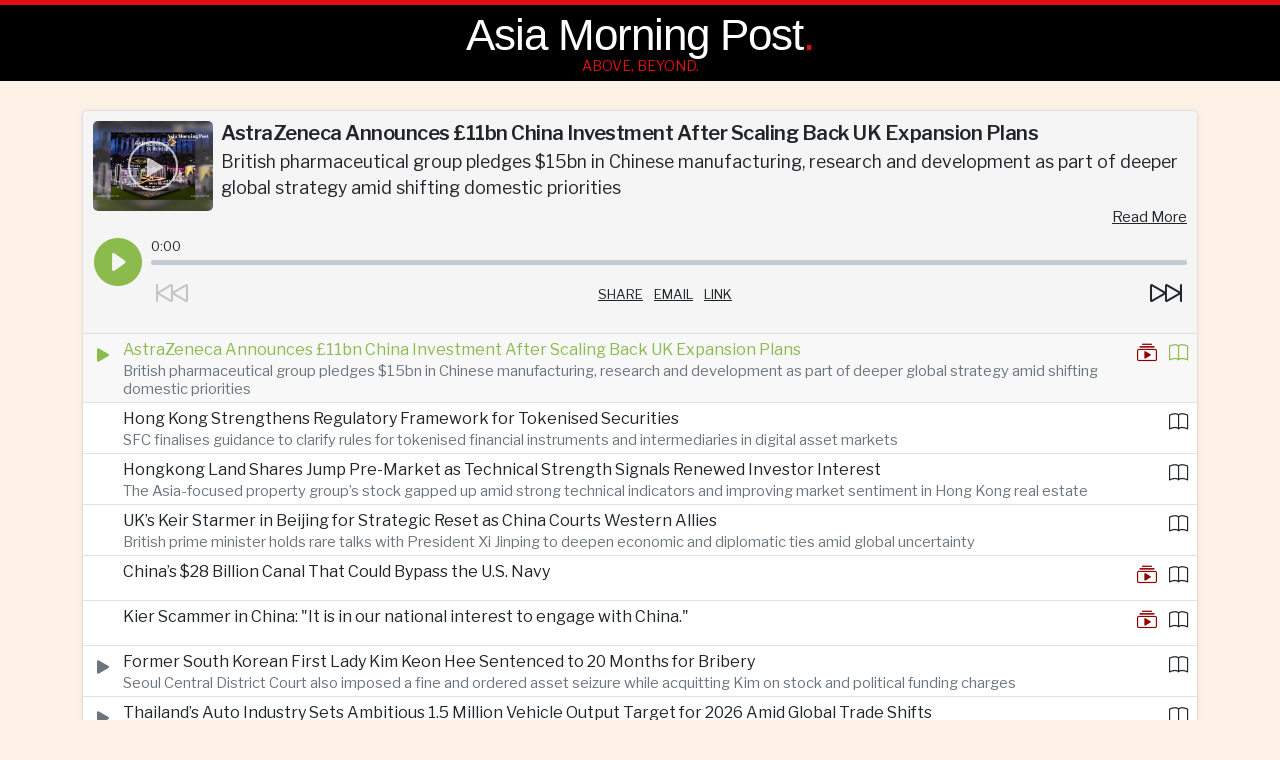

--- FILE ---
content_type: text/html; charset=UTF-8
request_url: https://asiamorningpost.com/inflation-explained-what-is-it-what-causes-it-and-how-do-we-deal-with-it-now
body_size: 3146
content:
<!doctype html>
<html lang="en">
<head>
	<meta charset="utf-8">
	<meta name="viewport" content="width=device-width, initial-scale=1">
	<title>Inflation explained: What is it, what causes it and how do - Asia Morning Post </title><meta name="description" content="What is inflation, where does it come from and how to handle its fluctuation? Here’s everything"><meta name="author" content=""><meta name="keywords" content="inflation, explained, what, is, it, what, causes, it, and, how, do, we, deal, with, it, now"><meta name="twitter:title" content="Inflation explained: What is it, what causes it and how do - Asia Morning Post "><meta name="twitter:description" content="What is inflation, where does it come from and how to handle its fluctuation? Here’s everything"><meta name="og:title" content="Inflation explained: What is it, what causes it and how do - Asia Morning Post "><meta name="og:description" content="What is inflation, where does it come from and how to handle its fluctuation? Here’s everything"><meta property="og:image" content="https://asiamorningpost.com/images/22/08/liIK_LTevMI.jpg"><meta name="twitter:image" content="https://asiamorningpost.com/images/22/08/liIK_LTevMI.jpg">		<link href="https://cdn.jsdelivr.net/npm/bootstrap@5.1.3/dist/css/bootstrap.min.css" rel="stylesheet" integrity="sha384-1BmE4kWBq78iYhFldvKuhfTAU6auU8tT94WrHftjDbrCEXSU1oBoqyl2QvZ6jIW3" crossorigin="anonymous">
		<link rel="stylesheet" href="https://cdn.jsdelivr.net/npm/bootstrap-icons@1.8.1/font/bootstrap-icons.css">
	<link rel="preconnect" href="https://fonts.googleapis.com">
	<link rel="preconnect" href="https://fonts.gstatic.com" crossorigin>
	<link href="https://fonts.googleapis.com/css2?family=Libre+Franklin:wght@400;600;800&family=Playfair+Display:wght@600&family=Lora:wght@600&display=swap" rel="stylesheet">
		<link rel="icon" type="image/png" href="/images/radio/favicon.png">
	<link rel="stylesheet" href="/css/radio3.css?aan=246">
	</head>
<body class="body-front3 body-en" style="background-color: #FEF1E5;" data-url="https://asiamorningpost.com">
	<div id="radioheader" class="position-fixed start-0 top-0 end-0 d-flex flex-column justify-content-center">
	<div class="bg-header h-100">
		<div class="container h-100 text-center position-relative">
			<h1 id="radioname"><a href="/" class="text-white text-decoration-none">Asia Morning Post</a><span>.</span></h1>
			<div id="radioslogan">Above, Beyond.</div>
			
						<a href="#" id="customizelink" class="d-none position-absolute top-50 end-0 translate-middle-y me-3 text-white" data-bs-toggle="modal" data-bs-target="#modalcustomize">
				<i class="d-none d-md-inline-block bi bi-gear"></i><span class="d-none d-md-inline-block ms-1 fs--3 text-uppercase">Customize</span>
				<i class="d-md-none bi bi-list fs-1"></i>
			</a>
					</div>
	</div>
</div><div class="container">
	<div id="radioplayer">
	
		<div id="radioinner">
			<div id="radiotopmeta" class="overflow-hidden pb-2">
				<div class="float-start pe-2">
					<div id="playthumbwrap" class="position-relative">
						<img id="playthumb" src="[data-uri]" alt="">
					</div>
				</div>
				<div id="playtitle" class="fw-600 pb-1" data-click="togglesubtitle"></div>
				<div id="playsubtitle" data-click="togglesubtitle"></div>
				<div class="text-end pt-1">
					<a href="#" id="playreadmore" class="d-none text-dark fs--1" data-click="readarticle">Read More</a>
				</div>
			</div>
			
			<div class="d-flex align-items-start">
				<div class="dir-ltr">
					<button id="playbutton" class="btn" data-click="toggleplay" disabled><i id="playicon" class="bi-play-circle-fill"></i></button>
				</div>
				<div class="flex-grow-1 overflow-hidden">
					
					<div class="d-flex pb-1 dir-ltr">
						<div id="audiocurrent">0:00</div>
						<div id="audiotime" style="margin-left: auto;">0:00</div>
					</div>
					<div class="dir-ltr">
						<div id="eq" class="eq">
							<div id="wave2"></div>
							<div id="eqhandle" class="eqhandle"></div>
						</div>
					</div>
					
					<div class="d-flex align-items-center">
						<button type="button" id="btnplaybackward" class="btn bi bi-skip-backward fs-2 p-1" data-click="playback" disabled></button>
						<div class="flex-grow-1 text-center fs--3 text-uppercase">
							<a href="#" class="text-dark radio-share me-2" data-bs-toggle="modal" data-bs-target="#modalshare3">Share</a>
							<a data-href="mailto:?to=&amp;body=URL&subject=SUBJECT" class="text-dark radio-share me-2">Email</a>
							<a href="#" class="text-dark radio-share me-2" data-click="sharecopyurl">Link</a>
						</div>
						<button type="button" id="btnplayforward" style="margin-left: auto;" class="btn bi bi-skip-forward fs-2 p-1" data-click="playfwd" disabled></button>
					</div>
				</div>
			</div>
		</div>
	
		<div id="radiolist">
			<div id="articlelist"></div>
		</div>
	</div>
</div>
<div id="radiofooter" class="py-2 mt-5">
	<div class="container">
		<div class="text-center w-100">
			<span class="d-inline-block py-1 text-nowrap">&copy;2026 Asia Morning Post</span>
			<a href="contact" class="d-inline-block py-1 text-decoration-none mx-2 text-nowrap">Contact</a>		</div>
	</div>
</div><div id="modalarticles" class="modal fade" data-bs-backdrop="static" data-bs-keyboard="false" tabindex="-1">
	<div class="modal-dialog modal-fullscreen">
		<div class="modal-content">
			<div class="modal-header">
				<h5 class="modal-title">News</h5>
				<button type="button" class="btn-close" data-bs-dismiss="modal" aria-label="Close"></button>
			</div>
			<div class="modal-body">
				<div class="container">
					<div id="articleblock" class="row"></div>
				</div>
			</div>
		</div>
	</div>
</div>
<div id="modalcustomize" class="modal fade" data-bs-backdrop="static" data-bs-keyboard="false" tabindex="-1">
	<div class="modal-dialog modal-fullscreen">
		<div class="modal-content">
			<div class="modal-header">
				<h5 class="modal-title">Customize</h5>
				<button type="button" class="btn-close" data-bs-dismiss="modal" aria-label="Close"></button>
			</div>
			<div class="modal-body">
				<div class="container">
					<div class="pb-3">
						<label class="form-label">Personalize music:</label>
						<div id="customizeblock"></div>
						<div class="py-4">
							<button type="button" class="btn btn-primary btn-xxl" data-click="customizemusic">Apply</button>
						</div>
					</div>
				</div>
			</div>
		</div>
	</div>
</div>
<div id="modalshare" class="modal fade" tabindex="-1">
	<div class="modal-dialog">
		<div class="modal-content">
			<div class="modal-header">
				<h5 class="modal-title text-dark" id="exampleModalLabel">Share</h5>
				<button type="button" class="btn-close" data-bs-dismiss="modal" aria-label="Close"></button>
			</div>
			<div class="modal-body">

				<div class="row g-1 py-3 text-center share-links">
					<div class="col"><a data-href="https://www.facebook.com/sharer/sharer.php?u=URL" class="radio-share text-facebook" target="_blank"><i class="bi bi-facebook fs-1"></i></a></div>
					<div class="col"><a data-href="https://twitter.com/intent/tweet?url=URL&text=SUBJECT" class="radio-share text-twitter" target="_blank"><i class="bi bi-twitter fs-1"></i></a></div>
					<div class="col"><a data-href="https://www.reddit.com/submit?url=URL" class="radio-share text-reddit" target="_blank"><i class="bi bi-reddit fs-1"></i></a></div>
					<div class="col"><a data-href="mailto:?to=&amp;body=URL&subject=SUBJECT" class="radio-share text-secondary"><i class="bi bi-envelope-fill fs-1"></i></a></div>
				</div>

				<div class="py-3 border-top">
					<label class="form-label">Copy link:</label>
					<div class="input-group pb-3">
						<input type="text" id="copyurl" value="" class="form-control bg-white" data-focus="sharecopyurl" readonly>
						<button class="btn btn-outline-dark text-uppercase" data-click="sharecopyurl">Copy</button>
					</div>
				</div>
			</div>
		</div>
	</div>
</div>

<div id="modalsearch" class="modal fade" tabindex="-1">
	<div class="modal-dialog modal-fullscreen">
		<div class="modal-content">
			<div class="modal-header">
				<h5 class="modal-title text-dark" id="exampleModalLabel">Search</h5>
				<button type="button" class="btn-close" data-bs-dismiss="modal" aria-label="Close"></button>
			</div>
			<div class="modal-body">
				<div class="col-xl-10 mx-auto">
					<h3 class="fw-300"></h3>
					<div id="searchresults" class="py-3 border-top"></div>
				</div>
			</div>
		</div>
	</div>
</div>
<div id="pageloader" class="position-fixed top-0 start-0 w-100 h-100 d-flex align-items-center justify-content-center">
	<div class="lds-facebook"><div></div><div></div><div></div></div>
</div>
<div id="modalread" class="modal fade" data-bs-backdrop="static" data-bs-keyboard="false" tabindex="-1">
	<div class="modal-dialog modal-fullscreen">
		<div class="modal-content">
			<div class="modal-header p-0">
				<div class="flex-grow-1 text-center bg-header position-relative">
					<h1 id="radioname" class="radio-name">Asia Morning Post<span>.</span></h1>
					<div id="radioslogan">Above, Beyond.</div>
					<button type="button" class="position-absolute top-0 end-0 btn text-white bi bi-x-lg fs-4" data-bs-dismiss="modal" aria-label="Close"></button>
				</div>
			</div>
			<div class="modal-body">
				<div class="container">
					<div id="artreadcontent"></div>
					<div class="col-xl-10 mx-auto py-4">
						<button class="btn btn-primary btn-xxl" data-bs-dismiss="modal"><i class="bi bi-arrow-left-short reverse-ico"></i> Back</button>
					</div>
				</div>
			</div>
		</div>
	</div>
</div>

<div id="modalshare3" class="modal fade" tabindex="-1">
	<div class="modal-dialog">
		<div class="modal-content">
			<div class="modal-header">
				<h5 class="modal-title text-dark" id="exampleModalLabel">Share</h5>
				<button type="button" class="btn-close" data-bs-dismiss="modal" aria-label="Close"></button>
			</div>
			<div class="modal-body">

				<div class="row g-1 py-3 text-center share-links">
					<div class="col"><a data-href="https://www.facebook.com/sharer/sharer.php?u=URL" class="radio-share text-facebook" target="_blank"><i class="bi bi-facebook fs-1"></i></a></div>
					<div class="col"><a data-href="https://twitter.com/intent/tweet?url=URL&text=SUBJECT" class="radio-share text-twitter" target="_blank"><i class="bi bi-twitter fs-1"></i></a></div>
					<div class="col"><a data-href="https://www.reddit.com/submit?url=URL" class="radio-share text-reddit" target="_blank"><i class="bi bi-reddit fs-1"></i></a></div>
				</div>
			</div>
		</div>
	</div>
</div>

<div id="mediaviewer" class="position-fixed top-0 start-0 w-100 h-100">
	<div id="mediacontent" class="d-flex align-items-center justify-content-center w-100 h-100">
		<div id="ytplayer" class="media-item ratio ratio-16x9 embed-responsive embed-responsive-16by9 d-none">
			<div id="frmytplayer"></div>
		</div>
		<video src="" id="videoplayer" class="media-item d-none" autoplay controls></video>
	</div>
	<a href="#" class="position-absolute top-0 end-0 m-3"><button type="button" class="btn-close btn-close-white" style="z-index: 1" data-click="hidemedia"></button></a>
</div>
	<div id="appnotify" class="position-fixed top-50 start-50 translate-middle text-white bg-dark p-3 text-center fs--1" style="display: none; min-width: 280px; z-index: 8999"></div>
	<script src="https://cdn.jsdelivr.net/npm/bootstrap@5.1.3/dist/js/bootstrap.bundle.min.js" integrity="sha384-ka7Sk0Gln4gmtz2MlQnikT1wXgYsOg+OMhuP+IlRH9sENBO0LRn5q+8nbTov4+1p" crossorigin="anonymous"></script>
	<script src="/vendor/jquery.js"></script>
	<script src="/vendor/draggable/jquery-ui.min.js"></script>
	<script src="/vendor/draggable/jquery.ui.touch-punch.min.js"></script>
	<script src="/js/app.js?aan=246"></script>
	<script src="/js/radio3.js?aan=246"></script>
	1		<script type="text/javascript">
		var OPENER=null;
		var JINGLES=[];
		var JINGLETIME=600;
		var ADS=[];
		var ADTIME=600;
		var STARTART='wkmbkn';
		var MUSICFREQ=1;
		var NUMSONGS=1;
		var DEFPHOTO='/images/music-thumb.jpg';
	</script>
	</body>
</html>


--- FILE ---
content_type: text/html; charset=UTF-8
request_url: https://asiamorningpost.com/common/
body_size: 10254
content:
{"news":[{"ref":"azmzkeb","url":"https:\/\/usfo.ainewslabs.com\/images\/26\/01\/1769719349xghobe683dbc7bbe0b12b8d1704ca081980b7a.mp3","title":"AstraZeneca Announces \u00a311bn China Investment After Scaling Back UK Expansion Plans","subtitle":"British pharmaceutical group pledges $15bn in Chinese manufacturing, research and development as part of deeper global strategy amid shifting domestic priorities","content":1,"thumb":"https:\/\/usfo.ainewslabs.com\/images\/26\/01\/176971934841cvr_6249f52bd8b2dd8bb086f21a2e2a583e_t.jpg","date":"30 Jan 2026","link":"\/zmzkeb-astrazeneca-announces-11bn-china-investment-after-scaling-back-uk-expansion-plans","watch":"https:\/\/usfo.ainewslabs.com\/images\/26\/01\/176971933888afaa7cdbae434cff8142a5a86d1205.mp4","read":"\/article?ref=zmzkeb","source_url":"","source":""},{"ref":"azmzkvz","url":"","title":"Hong Kong Strengthens Regulatory Framework for Tokenised Securities","subtitle":"SFC finalises guidance to clarify rules for tokenised financial instruments and intermediaries in digital asset markets","content":1,"thumb":"https:\/\/usfo.ainewslabs.com\/images\/26\/01\/1769721950xghobe505420daeb7addacfe907a0b8d1c134a_t.jpg","date":"30 Jan 2026","link":"\/zmzkvz-hong-kong-strengthens-regulatory-framework-for-tokenised-securities","watch":"","read":"\/article?ref=zmzkvz","source_url":"","source":""},{"ref":"azmzkve","url":"","title":"Hongkong Land Shares Jump Pre-Market as Technical Strength Signals Renewed Investor Interest","subtitle":"The Asia-focused property group\u2019s stock gapped up amid strong technical indicators and improving market sentiment in Hong Kong real estate","content":1,"thumb":"https:\/\/usfo.ainewslabs.com\/images\/26\/01\/1769721831xghobe68c0b9616cedf92d3607d1329346d98c_t.png","date":"30 Jan 2026","link":"\/zmzkve-hongkong-land-shares-jump-pre-market-as-technical-strength-signals-renewed-investor-interest","watch":"","read":"\/article?ref=zmzkve","source_url":"","source":""},{"ref":"azmzkep","url":"","title":"UK\u2019s Keir Starmer in Beijing for Strategic Reset as China Courts Western Allies","subtitle":"British prime minister holds rare talks with President Xi Jinping to deepen economic and diplomatic ties amid global uncertainty","content":1,"thumb":"https:\/\/usfo.ainewslabs.com\/images\/26\/01\/1769719008xghobef41521bf4a4cad277bea6628dd7e9240_t.jpg","date":"29 Jan 2026","link":"\/zmzkep-uk-s-keir-starmer-in-beijing-for-strategic-reset-as-china-courts-western-allies","watch":"","read":"\/article?ref=zmzkep","source_url":"","source":""},{"ref":"azmzmmm","url":"","title":"China\u2019s $28 Billion Canal That Could Bypass the U.S. Navy","subtitle":"","content":1,"thumb":"https:\/\/usfo.ainewslabs.com\/images\/26\/01\/1769707743xghobeaee37f3582b3e4d46343647453b54baa_t.png","date":"29 Jan 2026","link":"\/zmzmmm-china-s-28-billion-canal-that-could-bypass-the-u-s-navy","watch":"https:\/\/usfo.ainewslabs.com\/images\/26\/01\/1769707738xghobe4c19b708907eed5a6b3498202e8a15f7.mp4","read":"\/article?ref=zmzmmm","source_url":"","source":""},{"ref":"azmzmmr","url":"","title":"Kier Scammer in China: \"It is in our national interest to engage with China.\"","subtitle":"","content":1,"thumb":"https:\/\/usfo.ainewslabs.com\/images\/26\/01\/1769707366xghobe0625e2307d6d8da84b13c95f4bfd38b6_t.png","date":"29 Jan 2026","link":"\/zmzmmr-kier-scammer-in-china-it-is-in-our-national-interest-to-engage-with-china","watch":"https:\/\/usfo.ainewslabs.com\/images\/26\/01\/1769707350xghobe0c3747ed5de71f6d2e9baef159539dad.mp4","read":"\/article?ref=zmzmmr","source_url":"","source":""},{"ref":"azmzmvr","url":"https:\/\/usfo.ainewslabs.com\/images\/26\/01\/1769706512xghobef405ae7f86300e09a990ac2605bf2d7a.mp3","title":"Former South Korean First Lady Kim Keon Hee Sentenced to 20 Months for Bribery","subtitle":"Seoul Central District Court also imposed a fine and ordered asset seizure while acquitting Kim on stock and political funding charges","content":1,"thumb":"https:\/\/usfo.ainewslabs.com\/images\/26\/01\/1769706511xghobec6c78d00da0ae846cb7f8a842361a466_t.jpg","date":"29 Jan 2026","link":"\/zmzmvr-former-south-korean-first-lady-kim-keon-hee-sentenced-to-20-months-for-bribery","watch":"","read":"\/article?ref=zmzmvr","source_url":"","source":""},{"ref":"azmzmvp","url":"https:\/\/usfo.ainewslabs.com\/images\/26\/01\/1769706232xghobe06ca4c07f39315a3b89b7d767ae1da4d.mp3","title":"Thailand\u2019s Auto Industry Sets Ambitious 1.5 Million Vehicle Output Target for 2026 Amid Global Trade Shifts","subtitle":"TAIA projects steady exports at 950,000 units and calls for policy continuity to support domestic demand and production growth.","content":1,"thumb":"https:\/\/usfo.ainewslabs.com\/images\/26\/01\/1769706226xghobe8679665a0425d97981314f46a8554008_t.jpg","date":"29 Jan 2026","link":"\/zmzmvp-thailand-s-auto-industry-sets-ambitious-1-5-million-vehicle-output-target-for-2026-amid-global-trade-shifts","watch":"","read":"\/article?ref=zmzmvp","source_url":"","source":""},{"ref":"azmzmpp","url":"https:\/\/usfo.ainewslabs.com\/images\/26\/01\/1769678962xghobe28f6b4a7cb2642fd58ce37d6db278511.mp3","title":"Tesla Ends Model S and X Production and Sends $2 Billion to xAI as 2025 Revenue Declines","subtitle":"The company reported 2025 revenue of about ninety-four point eight billion dollars and outlined roughly twenty billion dollars of 2026 capital spending tied to robotics and autonomy.","content":1,"thumb":"https:\/\/usfo.ainewslabs.com\/images\/26\/01\/1769678950xghobe59ea55647d55cdcda6a5e8e34a607e7e_t.jpg","date":"29 Jan 2026","link":"\/zmzmpp-tesla-ends-model-s-and-x-production-and-sends-2-billion-to-xai-as-2025-revenue-declines","watch":"","read":"\/article?ref=zmzmpp","source_url":"","source":""},{"ref":"azmzmzt","url":"https:\/\/usfo.ainewslabs.com\/images\/26\/01\/1769686086xghobef881b64f83715b7cb9f5dd4e025ee836.mp3","title":"China Executes 11 Members of the Ming Clan in Cross-Border Scam Case Linked to Myanmar\u2019s Lawkai","subtitle":"The convictions covered crimes including murder, kidnapping, fraud, and illegal gambling, while more than 20 other relatives received prison terms of up to life.","content":1,"thumb":"https:\/\/usfo.ainewslabs.com\/images\/26\/01\/1769686074xghobeacf7ad132868917fe8556c3ba52c852c_t.jpg","date":"29 Jan 2026","link":"\/zmzmzt-china-executes-11-members-of-the-ming-clan-in-cross-border-scam-case-linked-to-myanmar-s-lawkai","watch":"","read":"\/article?ref=zmzmzt","source_url":"","source":""},{"ref":"azmzmre","url":"https:\/\/usfo.ainewslabs.com\/images\/26\/01\/1769684454xghobeca4ed4e07179f209a76e7c83cd0eb293.mp3","title":"Starmer Signals UK Push for a More \u2018Sophisticated\u2019 Relationship With China in Talks With Xi","subtitle":"The British prime minister framed engagement with Beijing as a pragmatic reset, balancing trade interests with persistent security concerns.","content":1,"thumb":"https:\/\/usfo.ainewslabs.com\/images\/26\/01\/1769684444xghobe847edbc45f73fd08d2ee7ab870fc0561_t.jpg","date":"29 Jan 2026","link":"\/zmzmre-starmer-signals-uk-push-for-a-more-sophisticated-relationship-with-china-in-talks-with-xi","watch":"","read":"\/article?ref=zmzmre","source_url":"","source":""},{"ref":"azmzbne","url":"","title":"BLACKPINK Bring DEADLINE World Tour to a Triumphant Close in Hong Kong","subtitle":"The global K-pop phenomenon concluded its seven-month stadium tour with emotionally charged performances and a promise of new music ahead","content":1,"thumb":"https:\/\/usfo.ainewslabs.com\/images\/26\/01\/1769660969xghobecd8732435095e2083329a328abc2d4f2_t.jpg","date":"29 Jan 2026","link":"\/zmzbne-blackpink-bring-deadline-world-tour-to-a-triumphant-close-in-hong-kong","watch":"","read":"\/article?ref=zmzbne","source_url":"","source":""},{"ref":"azmzbvk","url":"","title":"Hong Kong Launches First Equity Exchange-Traded Fund Focused on Premium China and ASEAN Assets","subtitle":"The new fund offers investors targeted exposure to high-quality companies across mainland China and Southeast Asia, reinforcing Hong Kong\u2019s role as a regional investment hub","content":1,"thumb":"https:\/\/usfo.ainewslabs.com\/images\/26\/01\/1769660791xghobe6f9e21fae406010062b496b18fd9572d_t.png","date":"29 Jan 2026","link":"\/zmzbvk-hong-kong-launches-first-equity-exchange-traded-fund-focused-on-premium-china-and-asean-assets","watch":"","read":"\/article?ref=zmzbvk","source_url":"","source":""},{"ref":"azmzbvb","url":"","title":"Mainland Chinese Capital Lifts Hong Kong Property and Stock Markets to Renewed Strength","subtitle":"Surging investment from mainland China is driving a recovery in Hong Kong\u2019s housing prices and equity indices, underpinning confidence in the financial hub\u2019s rebound","content":1,"thumb":"https:\/\/usfo.ainewslabs.com\/images\/26\/01\/1769660725xghobe2f4f4bef98c5f49a0926314c041ad254_t.jpg","date":"29 Jan 2026","link":"\/zmzbvb-mainland-chinese-capital-lifts-hong-kong-property-and-stock-markets-to-renewed-strength","watch":"","read":"\/article?ref=zmzbvb","source_url":"","source":""},{"ref":"azmzbvv","url":"","title":"Four Arrested in Hong Kong After Attempt to Cash Fake US$10 Billion Cheque","subtitle":"Police detained four mainland Chinese suspects at an HSBC branch after bank staff flagged an alleged fraudulent cheque for an extraordinary sum","content":1,"thumb":"https:\/\/usfo.ainewslabs.com\/images\/26\/01\/1769660545xghobe66a9027c52fba6260a0ba05e5d91091c_t.jpg","date":"29 Jan 2026","link":"\/zmzbvv-four-arrested-in-hong-kong-after-attempt-to-cash-fake-us-10-billion-cheque","watch":"","read":"\/article?ref=zmzbvv","source_url":"","source":""},{"ref":"azmzbvt","url":"","title":"Hong Kong Scientists Unveil AI Weather Model Forecasting Storms Up to Four Hours in Advance","subtitle":"A pioneering artificial intelligence system trained on satellite data offers longer lead times and improved accuracy for severe weather warnings","content":1,"thumb":"https:\/\/usfo.ainewslabs.com\/images\/26\/01\/1769660485xghobe82e4d75e320802060d10165ba5b05f32_t.jpg","date":"29 Jan 2026","link":"\/zmzbvt-hong-kong-scientists-unveil-ai-weather-model-forecasting-storms-up-to-four-hours-in-advance","watch":"","read":"\/article?ref=zmzbvt","source_url":"","source":""},{"ref":"azmzbve","url":"","title":"Asian Financial Forum Concludes in Hong Kong with Over Four Thousand Global Leaders in Attendance","subtitle":"The flagship finance event showcased deepening international economic cooperation and robust deal-making outcomes","content":1,"thumb":"https:\/\/usfo.ainewslabs.com\/images\/26\/01\/1769660303xghobefd6a2dc858f379608eb70fdc9070b89d_t.jpg","date":"29 Jan 2026","link":"\/zmzbve-asian-financial-forum-concludes-in-hong-kong-with-over-four-thousand-global-leaders-in-attendance","watch":"","read":"\/article?ref=zmzbve","source_url":"","source":""},{"ref":"azmzbzk","url":"","title":"Bupa and Tencent Introduce Hong Kong\u2019s First Palm-Based Healthcare Check-In System","subtitle":"The new biometric service allows patients to check in using palm recognition, enhancing efficiency and convenience across Bupa Hong Kong clinics","content":1,"thumb":"https:\/\/usfo.ainewslabs.com\/images\/26\/01\/1769660005xghobeb2dd36f462186fd4653b4d9d06623170_t.jpg","date":"29 Jan 2026","link":"\/zmzbzk-bupa-and-tencent-introduce-hong-kong-s-first-palm-based-healthcare-check-in-system","watch":"","read":"\/article?ref=zmzbzk","source_url":"","source":""},{"ref":"azmzbzb","url":"","title":"China\u2019s Net Gold Imports via Hong Kong Fall Sharply in December While Premiums and Retail Demand Gain Traction in January","subtitle":"Data shows a significant drop in gold flows through Hong Kong at year-end followed by rising dealer premiums and stronger physical buying in early January","content":1,"thumb":"https:\/\/usfo.ainewslabs.com\/images\/26\/01\/1769659703xghobeab361086a4e080d8f2f5184b0b0d2ad7_t.jpg","date":"29 Jan 2026","link":"\/zmzbzb-china-s-net-gold-imports-via-hong-kong-fall-sharply-in-december-while-premiums-and-retail-demand-gain-traction-in","watch":"","read":"\/article?ref=zmzbzb","source_url":"","source":""},{"ref":"azmzbzv","url":"","title":"Hong Kong Shares Expected to Ease as Investors Lock In Recent Gains","subtitle":"After a sustained rally in the Hang Seng Index, traders prepare for profit-taking amid broader market caution and mixed global sentiment","content":1,"thumb":"https:\/\/usfo.ainewslabs.com\/images\/26\/01\/1769659523xghobecc1d2ab18f1aec3d76df7a69fd0a5faa_t.jpg","date":"29 Jan 2026","link":"\/zmzbzv-hong-kong-shares-expected-to-ease-as-investors-lock-in-recent-gains","watch":"","read":"\/article?ref=zmzbzv","source_url":"","source":""},{"ref":"azmzbzt","url":"","title":"Hong Kong Shares Retreat as Investors Lock In Gains and Weigh AI Valuation Risks","subtitle":"Profit-taking and growing concerns over lofty artificial intelligence stock valuations drive declines in the Hang Seng amid broader market caution","content":1,"thumb":"https:\/\/usfo.ainewslabs.com\/images\/26\/01\/1769658681xghobebd9f0098d6d660ad5b13b060491a9e01_t.jpg","date":"29 Jan 2026","link":"\/zmzbzt-hong-kong-shares-retreat-as-investors-lock-in-gains-and-weigh-ai-valuation-risks","watch":"","read":"\/article?ref=zmzbzt","source_url":"","source":""},{"ref":"azmzbze","url":"","title":"Hong Kong Accelerates Bid to Become a Global Gold Trading Hub with Vault Expansion and Clearing Pact","subtitle":"The city is building storage capacity, launch trials of gold clearing and strengthening cross-border market links to anchor its role in global bullion markets","content":1,"thumb":"https:\/\/usfo.ainewslabs.com\/images\/26\/01\/1769658142xghobedd34317ddd49f5ad859faadb79a3848e_t.jpg","date":"29 Jan 2026","link":"\/zmzbze-hong-kong-accelerates-bid-to-become-a-global-gold-trading-hub-with-vault-expansion-and-clearing-pact","watch":"","read":"\/article?ref=zmzbze","source_url":"","source":""},{"ref":"azmzbtk","url":"","title":"APG and Qatar Investment Authority Lead Capital Commitments to Hongkong Land\u2019s First Core Real Estate Fund","subtitle":"Major institutional investors anchor Singapore Central Private Real Estate Fund as Hongkong Land accelerates its fund-management strategy","content":1,"thumb":"https:\/\/usfo.ainewslabs.com\/images\/26\/01\/1769657600xghobe0e1020354b81a93f09e665d88c976e4e_t.jpg","date":"29 Jan 2026","link":"\/zmzbtk-apg-and-qatar-investment-authority-lead-capital-commitments-to-hongkong-land-s-first-core-real-estate-fund","watch":"","read":"\/article?ref=zmzbtk","source_url":"","source":""},{"ref":"azmzbee","url":"https:\/\/usfo.ainewslabs.com\/images\/26\/01\/1769643127xghobe2e42fac34cf4e48105846864e89b2bb8.mp3","title":"The AI Hiring Doom Loop \u2014 Algorithmic Recruiting Filters Out Top Talent and Rewards Average or Fake Candidates","subtitle":"AI has reduced the cost of producing \u201cperfect\u201d applications to near-zero. That has triggered a volume shock in recruiting, a surge in fabricated credentials, and an arms race in automated screening. In the newest failure mode, employers are increasingly optimizing for machine-readable credibility rather than true capability\u2014creating a system that can systematically miss unconventional, high-upside talent.","content":1,"thumb":"https:\/\/usfo.ainewslabs.com\/images\/26\/01\/1769643109xghobed951bd6cd9299b6e6a6e843ba13775e7_t.png","date":"29 Jan 2026","link":"\/zmzbee-the-ai-hiring-doom-loop-algorithmic-recruiting-filters-out-top-talent-and-rewards-average-or-fake-candidates","watch":"","read":"\/article?ref=zmzbee","source_url":"","source":""},{"ref":"azmznnv","url":"https:\/\/usfo.ainewslabs.com\/images\/26\/01\/1769636941xghobec5180317082c18aa6c109636bf3315bd.mp3","title":"Putin\u2019s Four-Year Ukraine Invasion Cost: Russia\u2019s Mass Casualty Attrition and the Donbas Security-Guarantee Tradeoff","subtitle":"With Russia described as suffering 1.2 million casualties and advancing as little as 15 meters a day, the war\u2019s central issue is whether exhaustion forces a Donbas withdrawal bargain or prolonged collapse-by-installment.","content":1,"thumb":"https:\/\/usfo.ainewslabs.com\/images\/26\/01\/1769636940xghobe426347dc41c302345305531251b624bb_t.jpg","date":"28 Jan 2026","link":"\/zmznnv-putin-s-four-year-ukraine-invasion-cost-russia-s-mass-casualty-attrition-and-the-donbas-security-guarantee-tradeoff","watch":"","read":"\/article?ref=zmznnv","source_url":"","source":""},{"ref":"azmzvke","url":"","title":"Hong Kong\u2019s Exports Surge Fifteen-Point Four Percent in 2025 to Record Value","subtitle":"Merchandise exports reach historic high as global demand and regional markets underpin trade expansion","content":1,"thumb":"https:\/\/usfo.ainewslabs.com\/images\/26\/01\/1769553941xghobe1ef4fbab3666d2c29f88305702faf167_t.jpg","date":"28 Jan 2026","link":"\/zmzvke-hong-kong-s-exports-surge-fifteen-point-four-percent-in-2025-to-record-value","watch":"","read":"\/article?ref=zmzvke","source_url":"","source":""},{"ref":"azmzvmk","url":"","title":"Hong Kong Police Arrest 71 in Major Crackdown on Stooge Accounts Used to Launder HK$214 Million in Scam Proceeds","subtitle":"Operation ENTERHAZE targets money-laundering network linked to dozens of fraud cases and widespread financial losses","content":1,"thumb":"https:\/\/usfo.ainewslabs.com\/images\/26\/01\/1769553820xghobe6f6dd86c85b41195a71b6c69be983ceb_t.jpg","date":"28 Jan 2026","link":"\/zmzvmk-hong-kong-police-arrest-71-in-major-crackdown-on-stooge-accounts-used-to-launder-hk-214-million-in-scam-proceeds","watch":"","read":"\/article?ref=zmzvmk","source_url":"","source":""},{"ref":"azmzvmn","url":"","title":"Hong Kong Broadens Sustainable Finance Taxonomy to Include Transition and Climate Adaptation","subtitle":"HKMA publishes Phase 2A update to channel more capital into transition pathways and climate resilience activities","content":1,"thumb":"https:\/\/usfo.ainewslabs.com\/images\/26\/01\/1769553641xghobe82570aa13edc97e56a898325db6180af_t.jpg","date":"28 Jan 2026","link":"\/zmzvmn-hong-kong-broadens-sustainable-finance-taxonomy-to-include-transition-and-climate-adaptation","watch":"","read":"\/article?ref=zmzvmn","source_url":"","source":""},{"ref":"azmzvmt","url":"","title":"Patsnap Considers Dual Listing in Hong Kong and Singapore as Expansion Accelerates","subtitle":"The SoftBank-backed intellectual property analytics firm is evaluating a simultaneous public offering in two Asian financial hubs","content":1,"thumb":"https:\/\/usfo.ainewslabs.com\/images\/26\/01\/1769553521xghobeae5109c27955bedc62ccab46a4612389_t.jpg","date":"28 Jan 2026","link":"\/zmzvmt-patsnap-considers-dual-listing-in-hong-kong-and-singapore-as-expansion-accelerates","watch":"","read":"\/article?ref=zmzvmt","source_url":"","source":""},{"ref":"azmzvbm","url":"","title":"Hongkong Land Cancels 175,000 Repurchased Shares in Continued Buyback Strategy","subtitle":"Singapore-listed real estate group retires shares following market repurchases as part of capital return programme","content":1,"thumb":"https:\/\/usfo.ainewslabs.com\/images\/26\/01\/1769553280xghobebd3fd0e14d5597f0678be1e72e4f0218_t.jpg","date":"28 Jan 2026","link":"\/zmzvbm-hongkong-land-cancels-175-000-repurchased-shares-in-continued-buyback-strategy","watch":"","read":"\/article?ref=zmzvbm","source_url":"","source":""},{"ref":"azmzvbn","url":"","title":"Hong Kong Must Remain a Central Focus in China-UK Diplomatic Talks, Analysts Argue","subtitle":"Observers urge the UK to prioritise Hong Kong rights and community interests alongside economic engagement with Beijing","content":1,"thumb":"https:\/\/usfo.ainewslabs.com\/images\/26\/01\/1769553161xghobe00c78e9e47baae9962d25fa0cb2723f9_t.jpg","date":"28 Jan 2026","link":"\/zmzvbn-hong-kong-must-remain-a-central-focus-in-china-uk-diplomatic-talks-analysts-argue","watch":"","read":"\/article?ref=zmzvbn","source_url":"","source":""},{"ref":"azmzvbt","url":"","title":"Chinese Snack Retailer Busy Ming Raises $470 Million in Oversubscribed Hong Kong IPO","subtitle":"Budget-oriented snack and beverage chain Busy Ming secures strong investor support as it prices its Hong Kong listing at the top end of guidance","content":1,"thumb":"https:\/\/usfo.ainewslabs.com\/images\/26\/01\/1769553040xghobe9de7bbbf9cd558addede7421acd1e792_t.jpg","date":"28 Jan 2026","link":"\/zmzvbt-chinese-snack-retailer-busy-ming-raises-470-million-in-oversubscribed-hong-kong-ipo","watch":"","read":"\/article?ref=zmzvbt","source_url":"","source":""},{"ref":"azmzvbp","url":"","title":"Hong Kong\u2019s Office Market Shows Signs of Revival as Tech and Mainland Firms Boost Demand","subtitle":"Office leasing activity in Hong Kong is stabilizing with renewed interest from technology groups and mainland companies amid historically low rents and improving economic conditions","content":1,"thumb":"https:\/\/usfo.ainewslabs.com\/images\/26\/01\/1769552919xghobed8521c3809aea7817553d47e68a0e3fc_t.jpg","date":"28 Jan 2026","link":"\/zmzvbp-hong-kong-s-office-market-shows-signs-of-revival-as-tech-and-mainland-firms-boost-demand","watch":"","read":"\/article?ref=zmzvbp","source_url":"","source":""},{"ref":"azmzvnb","url":"","title":"Future of Hong Kong Economy Conference 2026 Focuses on Sustainable Growth, Innovation and Global Connectivity","subtitle":"HKU-led forum convenes scholars, policymakers and business leaders to discuss Hong Kong\u2019s strategic role in resilient economic development","content":1,"thumb":"https:\/\/usfo.ainewslabs.com\/images\/26\/01\/1769552738xghobe4682562654041102a1019a165c2d7877_t.jpg","date":"28 Jan 2026","link":"\/zmzvnb-future-of-hong-kong-economy-conference-2026-focuses-on-sustainable-growth-innovation-and-global-connectivity","watch":"","read":"\/article?ref=zmzvnb","source_url":"","source":""},{"ref":"azmzvnv","url":"","title":"China\u2019s Eastroc Beverage Prepares Hong Kong Share Sale in Major IPO","subtitle":"Functional drinks maker plans to raise over HK$10 billion ahead of a February Hong Kong Stock Exchange debut","content":1,"thumb":"https:\/\/usfo.ainewslabs.com\/images\/26\/01\/1769552499xghobe996fccabb483fe4302038eb3efa0d554_t.jpg","date":"28 Jan 2026","link":"\/zmzvnv-china-s-eastroc-beverage-prepares-hong-kong-share-sale-in-major-ipo","watch":"","read":"\/article?ref=zmzvnv","source_url":"","source":""},{"ref":"azmzvkt","url":"https:\/\/usfo.ainewslabs.com\/images\/26\/01\/1769553963xghobea0c0b9b8c7175a854a5229f8a8b8b87e.mp3","title":"Japan Bids Farewell to Its Last Pandas Amid Rising Tensions with China","subtitle":"As diplomatic strains escalate over Taiwan, Japan returns its final two pandas to China, ending a symbolic era that began in 1972","content":1,"thumb":"https:\/\/usfo.ainewslabs.com\/images\/26\/01\/1769553957xghobe5944673d53cd8b4b810a2f2f7569ac62_t.jpg","date":"27 Jan 2026","link":"\/zmzvkt-japan-bids-farewell-to-its-last-pandas-amid-rising-tensions-with-china","watch":"","read":"\/article?ref=zmzvkt","source_url":"","source":""},{"ref":"azmzvmp","url":"https:\/\/usfo.ainewslabs.com\/images\/26\/01\/1769553325xghobee0b06bb2024f12329259c37c69452c11.mp3","title":"Thailand and Nepal Launch Virus Screening After Nipah Outbreak Confirmed in India","subtitle":"Authorities tighten surveillance at airports and borders amid fears over the deadly zoonotic virus with a fatality rate of up to 75%","content":1,"thumb":"https:\/\/usfo.ainewslabs.com\/images\/26\/01\/1769553320xghobebfa095dcbfffdc56931c17777c679b66_t.jpg","date":"27 Jan 2026","link":"\/zmzvmp-thailand-and-nepal-launch-virus-screening-after-nipah-outbreak-confirmed-in-india","watch":"","read":"\/article?ref=zmzvmp","source_url":"","source":""},{"ref":"azmzzbm","url":"https:\/\/usfo.ainewslabs.com\/images\/26\/01\/1769529052xghobe10763e060433e90af1306a228167d964.mp3","title":"Four Arrested in Andhra Pradesh Over Alleged HIV-Contaminated Injection Attack on Doctor","subtitle":"Police in Kurnool say the attack involved a staged road incident and a syringe injection, with an internal hospital inquiry opened over access to the blood sample.","content":1,"thumb":"https:\/\/usfo.ainewslabs.com\/images\/26\/01\/1769529048xghobe79da0ab2089a9424cfc7d18c9a647d43_t.jpg","date":"27 Jan 2026","link":"\/zmzzbm-four-arrested-in-andhra-pradesh-over-alleged-hiv-contaminated-injection-attack-on-doctor","watch":"","read":"\/article?ref=zmzzbm","source_url":"","source":""},{"ref":"azmzzbz","url":"","title":"Hong Kong Investor Cheah Cheng Hye Allocates a Quarter of His Wealth to Physical Gold Amid Market Uncertainty","subtitle":"Veteran value investor increases gold holdings to 25 per cent of his personal assets, emphasising tangible security in volatile times","content":1,"thumb":"https:\/\/usfo.ainewslabs.com\/images\/26\/01\/1769490819xghobed0b074ab537677c25cb021883bdfc595_t.png","date":"27 Jan 2026","link":"\/zmzzbz-hong-kong-investor-cheah-cheng-hye-allocates-a-quarter-of-his-wealth-to-physical-gold-amid-market-uncertainty","watch":"","read":"\/article?ref=zmzzbz","source_url":"","source":""},{"ref":"azmzzbt","url":"","title":"Hong Kong Accelerates Gold Hub Strategy by Linking with Shanghai\u2019s Market Power","subtitle":"A new cross-border gold trading and clearing pact with the Shanghai Gold Exchange is central to Hong Kong\u2019s bid to become a leading global bullion centre","content":1,"thumb":"https:\/\/usfo.ainewslabs.com\/images\/26\/01\/1769490819xghobee452e3b848005eba2c60454d0f5b475e_t.jpg","date":"27 Jan 2026","link":"\/zmzzbt-hong-kong-accelerates-gold-hub-strategy-by-linking-with-shanghai-s-market-power","watch":"","read":"\/article?ref=zmzzbt","source_url":"","source":""},{"ref":"azmzzbe","url":"","title":"Hong Kong Health Authority Says Seasonal Flu Vaccines Remain Effective Against Circulating Strains","subtitle":"Officials reaffirm the protective benefits of existing influenza vaccines despite antigenic variations in currently circulating viruses","content":1,"thumb":"https:\/\/usfo.ainewslabs.com\/images\/26\/01\/1769490820xghobe358d2c9ec75ae1dbac8b90dfa472798c_t.jpg","date":"27 Jan 2026","link":"\/zmzzbe-hong-kong-health-authority-says-seasonal-flu-vaccines-remain-effective-against-circulating-strains","watch":"","read":"\/article?ref=zmzzbe","source_url":"","source":""},{"ref":"azmzzbp","url":"","title":"Hong Kong Expands Sustainable Finance Taxonomy to Include Climate Transition and Adaptation","subtitle":"The Hong Kong Monetary Authority broadens its sustainable finance framework with new categories to drive transition finance and resilience in the low-carbon economy","content":1,"thumb":"https:\/\/usfo.ainewslabs.com\/images\/26\/01\/1769490820xghobef753d9b94a7da376444492aa2c746d28_t.jpg","date":"27 Jan 2026","link":"\/zmzzbp-hong-kong-expands-sustainable-finance-taxonomy-to-include-climate-transition-and-adaptation","watch":"","read":"\/article?ref=zmzzbp","source_url":"","source":""},{"ref":"azmzzbr","url":"","title":"Asian Financial Forum Opens in Hong Kong, Charting New Horizons Amid Global Uncertainty","subtitle":"Hong Kong convenes financial and business leaders from around the world at the Asian Financial Forum to explore cooperation, innovation and market opportunities in an evolving economic landscape","content":1,"thumb":"https:\/\/usfo.ainewslabs.com\/images\/26\/01\/1769490820xghobed0a4353d2159e664241e405296dae7f7_t.jpg","date":"27 Jan 2026","link":"\/zmzzbr-asian-financial-forum-opens-in-hong-kong-charting-new-horizons-amid-global-uncertainty","watch":"","read":"\/article?ref=zmzzbr","source_url":"","source":""},{"ref":"azmzznk","url":"","title":"Hong Kong Court Relies on Decades-Old Speeches to Prosecute Tiananmen Vigil Activists","subtitle":"Authorities present historical footage and rhetoric from pro-democracy figures as evidence under national security charges in a widely watched trial","content":1,"thumb":"https:\/\/usfo.ainewslabs.com\/images\/26\/01\/1769490818xghobe8e06dcfeecf9f6bb96d349e35aebc4cb_t.jpg","date":"27 Jan 2026","link":"\/zmzznk-hong-kong-court-relies-on-decades-old-speeches-to-prosecute-tiananmen-vigil-activists","watch":"","read":"\/article?ref=zmzznk","source_url":"","source":""},{"ref":"azmzznt","url":"","title":"Hong Kong Techathon+ Concludes Decade-Long Milestone with Global University Innovation Network Launch","subtitle":"The finale of the Hong Kong Techathon+ 10th Anniversary and inaugural Global University Innovation Network Forum unite global innovation talent and deepen cross-border collaboration","content":1,"thumb":"https:\/\/usfo.ainewslabs.com\/images\/26\/01\/1769490815xghobe0bbb9d2409c7bc65f72d040e2da7ad25_t.jpg","date":"27 Jan 2026","link":"\/zmzznt-hong-kong-techathon-concludes-decade-long-milestone-with-global-university-innovation-network-launch","watch":"","read":"\/article?ref=zmzznt","source_url":"","source":""},{"ref":"azmzznp","url":"","title":"Hong Kong\u2019s Constitutional Affairs Chief Resigns Citing Health Issues After Prostate Cancer Diagnosis","subtitle":"Erick Tsang steps down as Secretary for Constitutional and Mainland Affairs, triggering interim leadership changes in the city\u2019s government","content":1,"thumb":"https:\/\/usfo.ainewslabs.com\/images\/26\/01\/1769490812xghobe99461b08f7461b4d350b9244d360c23d_t.jpg","date":"27 Jan 2026","link":"\/zmzznp-hong-kong-s-constitutional-affairs-chief-resigns-citing-health-issues-after-prostate-cancer-diagnosis","watch":"","read":"\/article?ref=zmzznp","source_url":"","source":""},{"ref":"azmzzzt","url":"","title":"Travel green really means secretly being charged by a diesel generator. So they can pretend they are saving the planet","subtitle":"","content":1,"thumb":"https:\/\/usfo.ainewslabs.com\/images\/26\/01\/1769476664xghobebce57ca81d8eac39737afd8d3f432151_t.png","date":"27 Jan 2026","link":"\/zmzzzt-travel-green-really-means-secretly-being-charged-by-a-diesel-generator-so-they-can-pretend-they-are-saving-the-planet","watch":"https:\/\/usfo.ainewslabs.com\/images\/26\/01\/1769476659xghobeec224eaa92eb080ca54e3d40c34be33e.mp4","read":"\/article?ref=zmzzzt","source_url":"","source":""},{"ref":"azmzzrb","url":"","title":"China's top general and President Xi Jinping's second-in-command Zhang Youxia is under investigation","subtitle":"","content":1,"thumb":"https:\/\/usfo.ainewslabs.com\/images\/26\/01\/1769475980xghobe7844a343bd46fd21f6bfbc7bfa1384d9_t.png","date":"27 Jan 2026","link":"\/zmzzrb-china-s-top-general-and-president-xi-jinping-s-second-in-command-zhang-youxia-is-under-investigation","watch":"https:\/\/usfo.ainewslabs.com\/images\/26\/01\/1769475972xghobe863fb94acaecfdfa8c1d3dfbd412c7fe.mp4","read":"\/article?ref=zmzzrb","source_url":"","source":""}],"music":[],"customize":[]}

--- FILE ---
content_type: application/javascript
request_url: https://asiamorningpost.com/js/radio3.js?aan=246
body_size: 5507
content:
$(function () {
	initapp();
	initwatch();
	loadradio();
	initurl();
});

function loadradio() {
	
	const act = ($('#articlelist').length === 1) ? 'loadradio3' : 'loadradio';
	var x = $.post('/common/', {'do':'radio', 'act': act, startart:window.STARTART}, function (d) {
		if (x.getResponseHeader('X-AppStatus') === '1') {
			
			var a = JSON.parse(d);
			
			window.MUSIC = a.music;
			window.NEWS = [];
			for (var i = 0; i < a.news.length; i++) {
				a.news[i].seen = (localStorage.getItem(a.news[i].ref)) ? true : false;
				window.NEWS.push(a.news[i]);
			}
			setupplayer();
			
			if (a['customize'].length > 0) {
				$('#customizeblock').html(a['customize']);
				$('#customizelink').removeClass('d-none').addClass('d-block');
			}
		}
		$('#pageloader').addClass('d-none');
	});
}

function setupplayer() {
	
	window.WAVE = document.getElementById('wave2');
	window.CTIME = document.getElementById('audiocurrent');
	window.TTIME = document.getElementById('audiotime');
	window.PLAYICO = document.getElementById('playicon');
	window.PLAYBTN = document.getElementById('playbutton');
	window.HANDLE = $('#eqhandle');
	window.EQ = document.getElementById('eq');
	window.NEXTBUTTON = document.getElementById('btnplayforward');
	window.BACKBUTTON = document.getElementById('btnplaybackward');
	
	window.NEWSCOUNT = {};
	window.SONGCOUNT = {};
	window.JINGLEELAPSED = 0;
	window.JINGLEINDEX = -1;
	window.ADELAPSED = 0;
	window.ADINDEX = -1;
	window.RADIOHISTORY = [];
	
	if ($('#radioplayer').length === 1) {
		window.PLAYCLASS = 'bi-play-circle-fill';
		window.PAUSECLASS = 'bi-pause-circle-fill';
		window.BTNCOLOR = 'text-dark';
		window.HANDLEOFFSET = 0;
	}
	else {
		window.PLAYCLASS = 'bi-play-circle';
		window.PAUSECLASS = 'bi-pause-circle';
		window.BTNCOLOR = 'text-white';
		window.HANDLEOFFSET = -50;
	}
	
	initeqhandle();
	
	window.PLAYER = null;
	window.P1 = new Audio();
	window.P2 = new Audio();
	playerevents(window.P1);
	playerevents(window.P2);
	
	window.SYSPLAYERS = [];
	window.SYSAUDIO = [];
	
	var sysaudio = [];
	if (window.OPENER) {
		sysaudio.push(window.OPENER);
	}
	for (var i = 0; i < window.JINGLES.length; i++){
		sysaudio.push(window.JINGLES[i]);
	}
	for (var i = 0; i < window.ADS.length; i++){
		sysaudio.push(window.ADS[i]);
	}
	
	var syslength = sysaudio.length;
	if (syslength < 1) {
		onsetupplayer();
		return;
	}
	
	var sysloaded = 0;
	for (var i = 0; i < sysaudio.length; i++) {
		preloadsys(sysaudio[i]);
		window.SYSAUDIO[sysaudio[i].ref] = sysaudio[i];
	}

	function preloadsys(a) {
		
		var p = new Audio();
		p.addEventListener('canplaythrough', syspreloaded, false);
		p.addEventListener('error', syserr, false);
		playerevents(p);
		
		p.id = 'sys' + a.ref;
		p.setAttribute('data-ref', a.ref);
		p.setAttribute('data-sys', 'true');
		p.src = a.url;
		p.load();

		window.SYSPLAYERS[a.ref] = p;
	}

	function syspreloaded() {
		sysloaded++;
		if (sysloaded === syslength) {
			onsetupplayer();
		}
	}

	function syserr() {
		$('#playtitle').text('Failed to load radio data');
	}
}

function playerevents(p) {
	
	p.preload = true;
	p.setAttribute('data-ref', '');
	
	p.addEventListener('play', function () {
		window.TTIME.textContent = formattime(window.PLAYER.duration);
		window.PLAYICO.className = window.PAUSECLASS;
		window.HANDLE[0].style.display = 'block';
		
		$('.litem').removeClass('playing');
		$('#artitem_' + this.getAttribute('data-ref')).addClass('playing');
		sawthis(p.getAttribute('data-ref'));
		preloadnext();
	});
	p.addEventListener('pause', function () {
		window.PLAYICO.className = window.PLAYCLASS;
		$('.litem').removeClass('playing');
	});
	p.addEventListener('ended', function () {
		window.CTIME.textContent = formattime(0);
		if (window.WAVE) {
			window.WAVE.style.width = '0';
		}
		window.HANDLE[0].style.left = '0';
		window.HANDLE[0].style.display = 'none';
		window.PLAYICO.className = window.PLAYCLASS;
		window.PLAYBTN.disabled = true;
		
		$('.litem').removeClass('playing');
		updateelapsed(true);
		playnext();
	}, false);
	p.addEventListener('timeupdate', function () {
		var p = Math.round((this.currentTime *  100) / this.duration);
		window.CTIME.textContent = formattime(this.currentTime);
		if (window.WAVE) {
			window.WAVE.style.width = p + '%';
		}
		var hp = Math.round(window.EQ.offsetWidth * p / 100);
		window.HANDLE[0].style.left = hp + 'px';
	});
}

function onsetupplayer() {
	window.STARTED = false;
	newslist();
	startradio();
	$('#playerbox').fadeIn();
}

function startradio() {
	var s = (window.STARTART.length > 0) ? itembyref('a' + window.STARTART) : false;
	(s) ? playitem(s) : playnext();
	setsharelinks();
	$('.radio-share').removeClass('d-none');
}

function playsys(r) {
	var p = window.SYSPLAYERS[r];
	if (!p) {
		return false;
	}
	
	window.PLAYER = p;
	showmeta(window.SYSAUDIO[r]);
	
	window.NEXTBUTTON.disabled = true;
	window.BACKBUTTON.disabled = true;
	window.PLAYBTN.disabled = false;
	
	if (window.STARTED) {
		p.play();
	}
}

function playnext() {
	
	if (window.OPENER && !window.OPENER.seen) {
		window.OPENER.seen = true;
		window.JINGLEINDEX = 0;
		playsys(window.OPENER.ref);
		return;
	} 
	
	var j = nextjingle();
	if (j) {
		playsys(j.ref);
		return;
	}
	
	var a = nextad();
	if (a) {
		playsys(a.ref);
		return;
	}
	
	var i = nextitem();
	if (!i) {
		return;
	}
	
	addtohistory();
	playitem(i);
}

function playitem(a) {
	
	stopplay();
	
	if (window.P1.getAttribute('data-ref') === a.ref) {
		window.PLAYER = window.P1;
	}
	else if (window.P2.getAttribute('data-ref') === a.ref) {
		window.PLAYER = window.P2;
	}
	else {
		window.P1.src = a.url;
		window.P1.setAttribute('data-ref', a.ref);
		window.PLAYER = window.P1;
	}
	
	showmeta(a);
	window.PLAYBTN.disabled = false;
	window.BACKBUTTON.disabled = (window.RADIOHISTORY.length < 1);
	window.NEXTBUTTON.disabled = false;
	if (window.STARTED) {
		window.PLAYER.play();
	}
}

function preloadnext() {
	var a = nextitem();
	if (!a) {
		return;
	}
	else if (window.P1.getAttribute('data-ref') === a.ref || window.P2.getAttribute('data-ref') === a.ref) {
		return;
	}
	
	var p = (window.PLAYER === window.P1) ? window.P2 : window.P1;
	p.src = a.url;
	p.setAttribute('data-ref', a.ref);
}

function nextitem() {
	var n = nextnews();
	var m = nextmusic();
	
	if (Object.keys(window.NEWSCOUNT).length < window.MUSICFREQ && n || !m) {
		return n;
	}
	return m;
}

function nextnews() {
	for (var i = 0; i < window.NEWS.length; i++) {
		if (!window.NEWS[i].seen) {
			return window.NEWS[i];
		}
	}
	return null;
}

function nextmusic() {
	for (var i = 0; i < window.MUSIC.length; i++) {
		if (!window.MUSIC[i].seen) {
			return window.MUSIC[i];
		}
	}
	
	if (window.MUSIC.length > 0) {
		for (var i = 0; i < window.MUSIC.length; i++) {
			window.MUSIC[i].seen = false;
		}
		
		return window.MUSIC[0];
	}
	
	return null;
}

function nextjingle() {
	
	if (window.JINGLES.length < 1) {
		return false;
	}
	
	if (window.JINGLEINDEX < 0) {
		
		window.JINGLEINDEX = 0;
		return window.JINGLES[0];
	}
	
	if (window.JINGLEELAPSED < window.JINGLETIME) {
		return false;
	}
	
	window.JINGLEINDEX++;
	if (window.JINGLEINDEX >= window.JINGLES.length) {
		window.JINGLEINDEX = 0;
	}
	
	window.JINGLEELAPSED = 0;
	return window.JINGLES[window.JINGLEINDEX];
}

function nextad() {
	if (window.ADS.length < 1) {
		return false;
	}
	
	if (window.ADELAPSED < window.ADTIME) {
		return false;
	}
	
	window.ADINDEX++;
	if (window.ADINDEX >= window.ADS.length) {
		window.ADINDEX = 0;
	}
	
	window.ADELAPSED = 0;
	return window.ADS[window.ADINDEX];
}

function updateelapsed(ended) {
	
	if (window.PLAYER.hasAttribute('data-sys')) {
		return;
	}
	
	window.JINGLEELAPSED += (ended) ? window.PLAYER.duration : window.PLAYER.currentTime;
	window.ADELAPSED += (ended) ? window.PLAYER.duration : window.PLAYER.currentTime;
}

function addtohistory() {
	if (!window.PLAYER) {
		return;
	}
	
	var r = window.PLAYER.getAttribute('data-ref');
	if (r.indexOf('a') === 0 || r.indexOf('l') === 0) {
		window.RADIOHISTORY.push(r);
	}
}

function playback() {
	window.BACKBUTTON.disabled = true;
	stopplay();
	updateelapsed(false);
	var r = window.RADIOHISTORY.pop();
	if (!r) {
		return;
	}
	
	var a = itembyref(r);
	if (a) {
		playitem(a);
	}
}

function playfwd() {
	window.NEXTBUTTON.disabled = true;
	stopplay();
	updateelapsed(false);
	playnext();
}

function toggleplay() {
	window.STARTED = true;
	(window.PLAYER.paused) ? window.PLAYER.play() : window.PLAYER.pause();
}

function stopplay() {
	if (window.PLAYER && !window.PLAYER.paused) {
		window.PLAYER.pause();
	}
}

function showmeta(a) {
	$('#playtitle').text(a.title);
	$('#playsubtitle').text(a.subtitle);
	$('#radioinner').removeClass('open');
	var s = (typeof a.thumb === 'string' && a.thumb.length > 1) ? a.thumb : window.DEFPHOTO;
	$('#playthumb').attr('src', s);
	
	(typeof a.read === 'string' && a.read.length > 0) ? $('#playread').attr('href', a.read).removeClass('d-none') : $('#playread').addClass('d-none');
	(a.ref.indexOf('a') === 0) ? $('#playreadmore').attr('data-ref', a.ref).removeClass('d-none') : $('#playreadmore').addClass('d-none');
	if (typeof a.watch === 'string' && a.watch.length > 1) {
		$('#playthumbwrap').addClass('play-video').attr('data-click', 'watcharticle').attr('data-watch', a.watch);
	}
	else {
		$('#playthumbwrap').removeClass('play-video').removeAttr('data-click').removeAttr('data-watch');
	}
	
	window.setTimeout(makewaves, 1);
	window.TTIME.textContent = formattime(window.PLAYER.duration);
	$('.litem').removeClass('current');
	$('#artitem_' + a.ref).addClass('current');
	seturl(a);
	setsharelinks();
}

function sawthis(r) {
	var s = r.substr(0, 1);
	if (s === 'l') {
		sawmusic(r);
		window.SONGCOUNT[r] = 1;
		if (Object.keys(window.SONGCOUNT).length >= window.NUMSONGS) {
			window.NEWSCOUNT = {};
		}
	}
	else if (s === 'a') {
		sawnews(r);
		window.NEWSCOUNT[r] = 1;
		window.SONGCOUNT = {};
	}
}

function sawmusic(r) {
	var a = null;
	for (var i = 0; i < window.MUSIC.length; i++) {
		if (window.MUSIC[i].ref === r) {
			window.MUSIC[i].seen = true;
			a = window.MUSIC[i];
		}
	}
	if (a) {
		$.post('/common/', {do:'radio', act:'seen', ref:a.ref});
	}
}

function sawnews(r) {
	var a = null;
	for (var i = 0; i < window.NEWS.length; i++) {
		if (window.NEWS[i].ref === r) {
			window.NEWS[i].seen = true;
			a = window.NEWS[i];
		}
	}
	if (a) {
		localStorage.setItem(a.ref, '1');
		$.post('/common/', {do:'radio', act:'seen', ref:a.ref});
	}
}

function itembyref(r) {
	
	if (r.indexOf('a') === 0) {
		for (var i = 0; i < window.NEWS.length; i++) {
			if (window.NEWS[i].ref === r) {
				return window.NEWS[i];
			}
		}
	}
	else if (r.indexOf('l') === 0) {
		for (var i = 0; i < window.MUSIC.length; i++) {
			if (window.MUSIC[i].ref === r) {
				return window.MUSIC[i];
			}
		}
	}
	return false;
}

function listenarticle(o) {
	
	if ($('#modalarticles').length === 1) {
		$('#modalarticles').modal('hide');
	}
	
	var r = o.getAttribute('data-ref');
	if (window.PLAYER && window.PLAYER.getAttribute('data-ref') === r) {
		toggleplay();
		return;
	}
	
	stopplay();
	if (window.STARTED) {
		addtohistory();
		updateelapsed(false);
	}
	window.STARTED = true;
	
	var a = itembyref(r);
	if (a && a.url) {
		playitem(a);
	}
}

function initeqhandle() {
	
	window.HANDLE.draggable({ axis: "x", containment: "parent" });
	window.HANDLE.on( "drag", function( event, ui ) {
		var v = Math.round((ui.position.left / (event.currentTarget.parentNode.offsetWidth + window.HANDLEOFFSET)) * 100);
		if (window.WAVE) {
			window.WAVE.style.width = v + '%';
		}
		window.PLAYER.pause();
		window.CTIME.textContent = formattime(window.PLAYER.duration * (v / 100));
	} );
	window.HANDLE.on('dragstop', function (event, ui) {
		var v = Math.round((ui.position.left / (event.currentTarget.parentNode.offsetWidth + window.HANDLEOFFSET)) * 100);
		window.PLAYER.currentTime = window.PLAYER.duration * (v / 100);
		window.PLAYER.play();
	});
}

function makewaves() {
	
	var o = document.getElementById('audioplayer2');
	if (!o) {
		return;
	}

	var w1 = o.querySelectorAll('div.wave1')[0];
	var w2 = o.querySelectorAll('div.wave2')[0];
	var cw = w1.offsetWidth;
	var ch = 50;
	var lw = 2;
	
	var c1 = document.createElement('canvas');
	c1.id = 'canvas1';
	c1.width = cw;
	c1.height = ch;
	w1.appendChild(c1);

	var ctx1 = c1.getContext('2d');
	ctx1.lineWidth = lw;
	ctx1.strokeStyle = '#888';
	ctx1.clearRect(0, 0, cw, ch);

	var c2 = document.createElement('canvas');
	c2.id = 'canvas2';
	c2.width = cw;
	c2.height = ch;
	w2.appendChild(c2);

	var ctx2 = c2.getContext('2d');
	ctx2.lineWidth = lw;
	ctx2.strokeStyle = '#88CA37'; // #6CA12B
	ctx2.clearRect(0, 0, cw, ch);

	for (var i = 0; i < cw; i += lw) {

		var v = Math.floor(Math.random() * 40) + 8;
		var m = Math.ceil((ch - v) / 2);
		var x = i;
		var y = v;

		ctx1.beginPath();
		ctx1.moveTo(x, m);
		ctx1.lineTo(x, y + m);
		ctx1.stroke();

		ctx2.beginPath();
		ctx2.moveTo(x, m);
		ctx2.lineTo(x, y + m);
		ctx2.stroke();
	}
	ctx1.restore();
	ctx2.restore();
}

function readarticle(o) {
	var m = $('#modalread');
	$('.modal-body', m).addClass('wait');
	$('#artreadcontent').html('');
	m.modal('show');
	var x = $.post('/common/', {do:'radio', act:'article', ref:$(o).attr('data-ref')}, function (d) {
		if (x.getResponseHeader('X-AppStatus') === '1') {
			$('#artreadcontent').html(d);
		}
		$('.modal-body', m).removeClass('wait');
	});
}
function togglesubtitle(o) {
	if ($('#radioinner').hasClass('open')) {
		$('#playreadmore').trigger('click');
		return;
	}
	
	var t = document.getElementById('playtitle');
	var s = document.getElementById('playsubtitle');
	var h = (!s.offsetParent && s.textContent.trim().length > 0);
	if (t.scrollHeight <= t.clientHeight && s.scrollHeight <= s.clientHeight && !h) {
		$('#playreadmore').trigger('click');
	}
	$('#radioinner').addClass('open');
}
function initwatch() {
	if ($('#mediaviewer').length !== 1) {
		return;
	}
	
	$('<script/>').attr('src', 'https://www.youtube.com/iframe_api').appendTo('body');
	
	$('#videoplayer')[0].addEventListener('ended', function () {
		window.VIDEOINDEX++;
		watchvideo();
	});
}
function onYouTubeIframeAPIReady() {
	window.YTPLAYER = new YT.Player('frmytplayer', {
		height: '390',
		width: '640',
		playerVars: {
			playsinline: 1,
			controls: 1,
			autoplay: 1,
			modestbranding: 1,
			rel: 0
		},
		events: {
			//onReady: ytOnPlayerReady,
			onStateChange: ytOnStateChange
		}
	});
}
function ytOnStateChange(e) {
	if (e.data === YT.PlayerState.ENDED) {
		window.VIDEOINDEX++;
		watchvideo();
	}
}
function watcharticle(o) {
	stopplay();
	window.VIDEOPLAY = o.getAttribute('data-watch').split(',');
	window.VIDEOINDEX = 0;
	$('#mediaviewer').addClass('opened');
	watchvideo();
}
function watchvideo() {
	if (typeof window.VIDEOPLAY[window.VIDEOINDEX] !== 'string') {
		return;
	}
	
	var v = window.VIDEOPLAY[window.VIDEOINDEX];
	if (v.length !== 11 || v.indexOf('/images') === 0) {
		$('#ytplayer').addClass('d-none');
		$('#videoplayer').removeClass('d-none').attr('src', v);
		$('#videoplayer')[0].play();
	}
	else {
		$('#videoplayer').addClass('d-none');
		$('#videoplayer')[0].pause();
		$('#ytplayer').removeClass('d-none');
		window.YTPLAYER.loadVideoById(v, 0);
	}
}
function hidemedia() {
	var m = $('#mediaviewer');
	$('#videoplayer')[0].pause();
	try {
		window.YTPLAYER.pauseVideo();
	}
	catch (e) {}
	m.removeClass('opened');
}

function initurl() {
	window.addEventListener('popstate', function (e) {
		var o = e.state;
		if (o !== null) {
			playurl(o.url);
		}
	});
}
function seturl(a) {
	
	if (!a || typeof a.link !== 'string' || a.link.length < 1) {
		return;
	}
	var url = $('body').attr('data-url') + a.link;
	if (url !== window.location.href) {
		history.pushState({url:url}, null, url);
	}
}
function playurl(url) {
	for (var i = 0; i < window.NEWS.length; i++) {
		var link = window.NEWS[i].link;
		if (link.length > 1 && url.indexOf(link) > 1) {
			playitem(window.NEWS[i]);
			console.log(window.NEWS[i].title);
		}
	}
}

function setsharelinks() {
	var l = '/';
	var s = $('.readio-name:first').text();
	var r = (window.PLAYER && window.PLAYER.hasAttribute('data-ref')) ? window.PLAYER.getAttribute('data-ref') : '';
	if (r && r.indexOf('a') === 0) {
		var a = itembyref(r);
		if (a) {
			l = a.link;
			s = a.title;
		}
	}
	var u = $('body').attr('data-url') + l;
	
	$('a.radio-share[data-href]').each(function () {
		this.href = this.getAttribute('data-href').replace('URL', encodeURIComponent(u)).replace('SUBJECT', encodeURIComponent(s));
	});
	
	$('#copyurl').val(u);
}
function shareradio() {
	setsharelinks();
	$('#modalshare').modal('show');
}
function sharecopyurl() {
	copytext(window.location.href);
	notify('URL is copied.');
}
function readcopyurl(o) {
	copytext(o.getAttribute('data-href'));
	notify('URL is copied.');
}

function newslist() {
	if ($('#articlelist').length === 1) {
		newslist3();
	}
	else if ($('#playlistrow').length === 1) {
		newslist2();
	}
	else if ($('#articleblock').length === 1) {
		newslist1();
	}
}

function newslist1() {
	
	var l = window.NEWS.length;
	if (l < 1) {
		return;
	}
	
	for (var i = 0; i < l; i++) {
		
		var a = window.NEWS[i];
		
		var d = $('<div/>', {id:'artitem_' + a.ref, class:'litem col-md-4 col-lg-3 py-2'});
		var f = $('<div/>', {class:'h-100 d-flex flex-column'}).appendTo(d);
		$('<a/>', {href:'#', class:'d-block', 'data-click':'listenarticle', 'data-ref':a.ref}).append($('<img/>', {class:'img-fluid'}).attr('src', a.thumb)).appendTo(f);
		$('<a/>', {href:'#', class:'fw-600 text-dark text-decoration-none py-2 lh-sm', 'data-click':'listenarticle', 'data-ref':a.ref}).text(a.title).appendTo(f);
		
		var b = $('<div/>', {class:'d-flex pb-3 border-bottom mt-auto'}).appendTo(f);
		$('<a/>', {href:'#', class:'text-dark text-decoration-none', 'data-click':'listenarticle', 'data-ref':a.ref}).append($('<i/>', {class:'bi bi-headphones me-2'})).append($('<span/>').text('Listen')).appendTo(b);
		
		if (typeof a.read === 'string' && a.read.length > 0) {
			$('<a/>', {href:a.read, class:'ms-auto text-dark text-decoration-none', target:'_blank'}).append($('<i/>', {class:'bi bi-book me-2'})).append($('<span/>').text('Read')).appendTo(b);
		}
		
		$('#articleblock').append(d);
	}
	
	$('#articleslink').removeClass('d-none').addClass('d-block');
}

function newslist2() {
	
	var l = window.NEWS.length;
	if (l < 1) {
		return;
	}
	
	for (var i = 0; i < l; i++) {
		
		var a = window.NEWS[i];
		
		var d = $('<div/>', {id:'artitem_' + a.ref, class:'litem col-md-6 pb-1'});
		var f = $('<a/>', {href:'#', class:'d-flex text-white text-decoration-none', 'data-click':'listenarticle', 'data-ref':a.ref}).appendTo(d);
		$('<span/>', {class:'d-inline-block pe-2 text-end me-1', style:'min-width: 2rem;'}).text((i + 1) + '.').appendTo(f);
		$('<span/>', {class:''}).text(a.title).appendTo(f);
		
		$('#playlistrow').append(d);
	}
}

function newslist3() {
	for (var i = 0; i < window.NEWS.length; i++) {
		
		var a = window.NEWS[i];
		var p = (a.seen) ? 'bi bi-check text-success' : 'bi bi-play-fill reverse-ico';
		if (!a.url) {
			p += ' invisible';
		}
	
		var d = $('<div/>', {id:'artitem_' + a.ref, class:'litem border-bottom py-1 px-2'});
		var f = $('<div/>', {class:'d-flex align-items-start'}).appendTo(d);
		$('<a/>', {href:'#', class:'text-secondary fs-4 pe-2', 'data-click':'listenarticle', 'data-ref':a.ref}).append($('<i/>', {class:p})).appendTo(f);
		
		var main = $('<div/>', {class:'flex-grow-1 overflow-hidden pe-2'}).appendTo(f);
		$('<a/>', {href:'#', class:' text-truncate text-dark text-decoration-none d-block', 'data-click':'listenarticle', 'data-ref':a.ref}).text(a.title).appendTo(main);
		if (a.subtitle) {
			$('<div/>', {class:'fs--1 text-secondary lh-sm lines-2'}).text(a.subtitle).appendTo(main);
		}
		if (a.source_url) {
			$('<a/>', {href: a.source_url, target: '_blank', class: 'fs--1 text-decoration-none',}).text(a.source).appendTo(main);
		}
		
		if (a.watch.length > 1) {
			$('<a/>', {href:'#', class:'ms-2 fs-5 text-play-video me-1', 'data-click':'watcharticle', 'data-watch':a.watch}).append($('<i/>', {class:'bi bi-collection-play'})).appendTo(f);
		}
		$('<a/>', {href:'#', class:'ms-2 fs-5 text-dark', 'data-click':'readarticle', 'data-ref':a.ref}).append($('<i/>', {class:'bi bi-book'})).appendTo(f);
		$('#articlelist').append(d);
	}
}

function customizemusic(o) {
	var a = [];
	$('#customizeblock input:checked').each(function () {
		a.push(this.value);
	});
	var n = ($('#withnews').prop('checked')) ? '1' : '';
	o.disabled = true;
	var pl = ($('#playlistrow').length === 1) ? 'true' : '';
	var x = $.post('/common/', {do:'radio', act:'tags', ref:a.join(','), withnews:n,  pl:pl}, function (d) {
		if (x.getResponseHeader('X-AppStatus') === '1') {
			
			var a = JSON.parse(d);
			
			window.MUSIC = a.music;
			window.NEWS = [];
			for (var i = 0; i < a.news.length; i++) {
				a.news[i].seen = (localStorage.getItem(a.news[i].ref)) ? true : false;
				window.NEWS.push(a.news[i]);
			}
			
			if (pl === 'true') {
				$('#playlistrow').html(a['list']);
				$("#customizelink").dropdown('hide');
			}
			else {
				$('#modalcustomize').modal('hide');
			}
			playnext();
		}
		o.disabled = false;
	});
}
